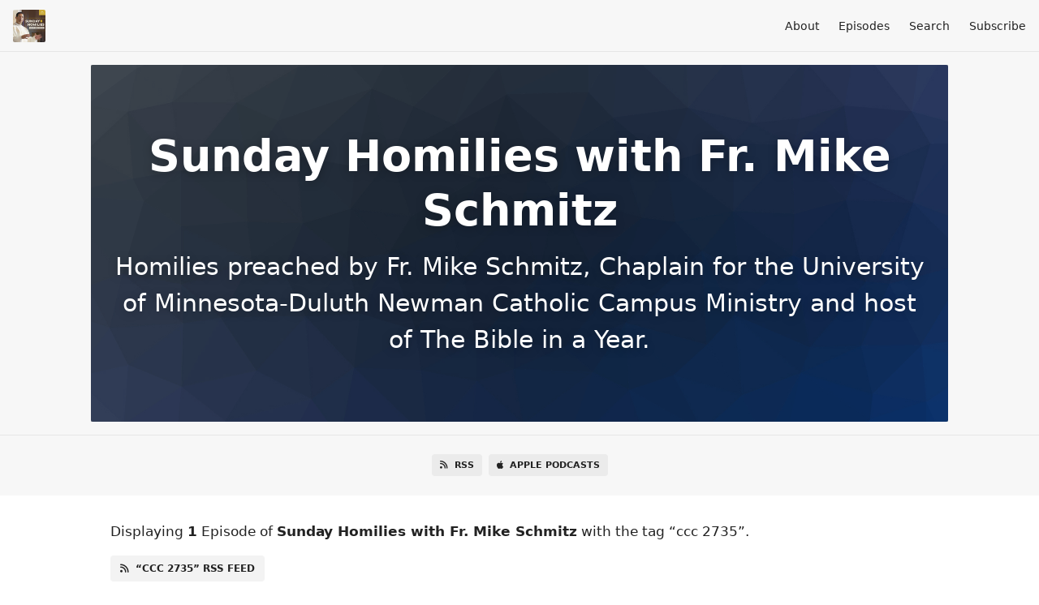

--- FILE ---
content_type: text/html; charset=utf-8
request_url: https://fathermikehomilies.fireside.fm/tags/ccc%202735
body_size: 2233
content:
<!DOCTYPE html>
<html>
  <head>
    <meta charset="utf-8" />
    <meta content="IE=edge,chrome=1" http-equiv="X-UA-Compatible" />
    <meta content="width=device-width, initial-scale=1" name="viewport" />
    <meta name="generator" content="Fireside 2.1">
    <meta name="title" content="Sunday Homilies with Fr. Mike Schmitz - Episodes Tagged with “ccc 2735”">
    <title>Sunday Homilies with Fr. Mike Schmitz - Episodes Tagged with “ccc 2735”</title>
    <!--

        ______________                   ______________
        ___  ____/__(_)_____________________(_)_____  /____
        __  /_   __  /__  ___/  _ \_  ___/_  /_  __  /_  _ \
        _  __/   _  / _  /   /  __/(__  )_  / / /_/ / /  __/
        /_/      /_/  /_/    \___//____/ /_/  \__,_/  \___/

        Fireside v2.1

-->
    <link rel="canonical" href="https://fathermikehomilies.fireside.fm/tags/ccc%202735">
    <meta name="description" content="Homilies preached by Fr. Mike Schmitz, Chaplain for the University of Minnesota-Duluth Newman Catholic Campus Ministry and host of The Bible in a Year.">
    <meta name="author" content="Ascension">
      <meta name="apple-itunes-app" content="app-id=273537688" />
    <link rel="alternate" type="application/rss+xml" title="Sunday Homilies with Fr. Mike Schmitz RSS Feed" href="https://feeds.fireside.fm/fathermikehomilies/rss" />
    <link rel="alternate" title="Sunday Homilies with Fr. Mike Schmitz JSON Feed" type="application/json" href="https://fathermikehomilies.fireside.fm/json" />

    <link rel="shortcut icon" type="image/png" href="https://media24.fireside.fm/file/fireside-images-2024/podcasts/images/1/1b1273a3-3711-4e9f-b187-36a4f8791359/favicon.png?v=2" />
    <link rel="apple-touch-icon" type="image/png" href="https://media24.fireside.fm/file/fireside-images-2024/podcasts/images/1/1b1273a3-3711-4e9f-b187-36a4f8791359/touch_icon_iphone.png?v=2" sizes="57x57" />
    <link rel="apple-touch-icon" type="image/png" href="https://media24.fireside.fm/file/fireside-images-2024/podcasts/images/1/1b1273a3-3711-4e9f-b187-36a4f8791359/touch_icon_iphone.png?v=2" sizes="114x114" />
    <link rel="apple-touch-icon" type="image/png" href="https://media24.fireside.fm/file/fireside-images-2024/podcasts/images/1/1b1273a3-3711-4e9f-b187-36a4f8791359/touch_icon_ipad.png?v=2" sizes="72x72" />
    <link rel="apple-touch-icon" type="image/png" href="https://media24.fireside.fm/file/fireside-images-2024/podcasts/images/1/1b1273a3-3711-4e9f-b187-36a4f8791359/touch_icon_ipad.png?v=2" sizes="144x144" />

      <link rel="stylesheet" media="all" href="https://a.fireside.fm/assets/v1/themes/minimal-light-601482603ce2e66cc32756bb34750cbbedcb9e9c33a85b38a14647dc75a4cfba.css" data-turbolinks-track="true" />

    <meta name="csrf-param" content="authenticity_token" />
<meta name="csrf-token" content="SWgmq9O1JKEP6K0rhF054YalSi6N0EckwlZ62GW940qvyZMmvb90tdYXO7yPAH_ZUvpVGLcTUwHxXjlQ96M6JA" />
    
    
    <script src="https://a.fireside.fm/assets/v1/sub-2fc9f7c040bd4f21d2448c82e2f985c50d3304f3892dd254273e92a54f2b9434.js" data-turbolinks-track="true"></script>
      <style>#episode_ac7821ec-f065-4e1b-b0df-b9db52e46f07 { background-image:url('https://a.fireside.fm/assets/v1/default/header-5bcc5c482e45d07bbd4f585956b2d788d60ddc391fa642bc2ba79892c28058c4.jpg?v=0'); }</style>

    

    
    
  </head>
    <body>
    <header class="fixed-header">
  <a class="fixed-header-logo" href="https://fathermikehomilies.fireside.fm">
    <img id="cover-small" src="https://media24.fireside.fm/file/fireside-images-2024/podcasts/images/1/1b1273a3-3711-4e9f-b187-36a4f8791359/cover_small.jpg?v=2" />
</a>  <div class="fixed-header-hamburger">
    <span></span>
    <span></span>
    <span></span>
  </div>
  <ul class="fixed-header-nav">

      <li><a href="/about">About</a></li>

    <li><a href="/episodes">Episodes</a></li>





      <li><a href="/search">Search</a></li>




    <li><a href="/subscribe">Subscribe</a></li>
  </ul>
</header>


<main>
  

<header class="hero ">
  <div class="hero-background" style="background-image: url(https://a.fireside.fm/assets/v1/default/header-5bcc5c482e45d07bbd4f585956b2d788d60ddc391fa642bc2ba79892c28058c4.jpg?v=0)"></div>
    <div class="hero-content ">
      <h1>
        Sunday Homilies with Fr. Mike Schmitz
      </h1>
      <h2>
        Homilies preached by Fr. Mike Schmitz, Chaplain for the University of Minnesota-Duluth Newman Catholic Campus Ministry and host of The Bible in a Year.
      </h2>
  </div>

</header>


  <nav class="links link-list-inline-row">
  <ul>
      <li><a class="btn btn--small" href="https://feeds.fireside.fm/fathermikehomilies/rss"><i class="fas fa-rss" aria-hidden="true"></i> RSS</a></li>
      <li><a class="btn btn--small" href="https://podcasts.apple.com/us/podcast/sunday-homilies-with-father-mike-schmitz/id273537688"><i class="fab fa-apple" aria-hidden="true"></i> Apple Podcasts</a></li>
    
  </ul>
</nav>


    <header class="list-header">
      <div class="prose">
        <p>Displaying <b>1</b> Episode of <strong>Sunday Homilies with Fr. Mike Schmitz</strong> with the tag “ccc 2735”.</p>
      </div>

      <p><a class="btn btn--inline" href="/tags/ccc%202735/rss"><i class="fas fa-rss" aria-hidden="true"></i> “ccc 2735” RSS Feed</a></p>
    </header>

    <ul class="list header">
      

<li>
    <a href="/72422"><figure id="episode_ac7821ec-f065-4e1b-b0df-b9db52e46f07" class="list-background"></figure></a>

    <div class="list-item prose">
      <h3>
        <a href="/72422">07/24/22 Teach Us How</a>
      </h3>
      <h6>
        <span>
          <i class="far fa-calendar-alt" aria-hidden="true"></i> July 25th, 2022
          &nbsp;|&nbsp;
          <i class="far fa-clock" aria-hidden="true"></i> 22 mins 55 secs
        </span>
      </h6>
        <h6>
          <span>
            <i class="fas fa-tag" aria-hidden="true"></i> abraham, ask, bible in a year, bible in a year podcast, bible in a year with father mike schmitz, c.s. lewis, catholic, catholic church, catholic faith, catholic mass, catholic priest, catholic religion, catholicism, catholics, ccc 2735, christian, christianity, come from, father, father mike, father mike schmitz, fr mike, fr. mike schmitz, fr.mike, fruits of the holy spirit, genesis 18:20-32, god, homilies, homily, homily podcast, homily podcast father mike schmitz, homily podcast fr.mike schmitz, how to pray, humility, knock, luke 11:1-13, meaning, message, our father, psalm 138, religion, roman catholic, seek, sermons, suffering, the door will be opened, trust, where, why
          </span>
        </h6>
      <p>Homily from the Seventeenth Sunday in Ordinary Time. The disciples did not merely want Jesus to help them have a &quot;better spiritual life&quot; or a deeper prayer life; they wanted to pray how He prayed. And Jesus taught them. He taught them that Who we pray to determines how we pray.</p>

    </div>
</li>

    </ul>

</main>



<footer class="footer">
  <h5 class="footer-title">
    <strong>
      Sunday Homilies with Fr. Mike Schmitz
    </strong>
        is © 2026 by Ascension
  </h5>
  <ul class="footer-nav">
      <li><a href="/about">About</a></li>

    <li><a href="/episodes">Episodes</a></li>





      <li><a href="/search">Search</a></li>




    <li><a href="/subscribe">Subscribe</a></li>
  </ul>
</footer>


    <footer class="site-footer">
  <a title="Powered by Fireside" class="fireside-link" href="https://fireside.fm">
    <img style="margin-bottom: .5em;" src="https://a.fireside.fm/assets/v1/logo/logo-256x256-cb70064014cf3a936afe95853012c1386e4be20a9e7ac677316e591a99fb2999.png" />
    <span>Powered by Fireside</span>
</a></footer>

    
  </body>
</html>
